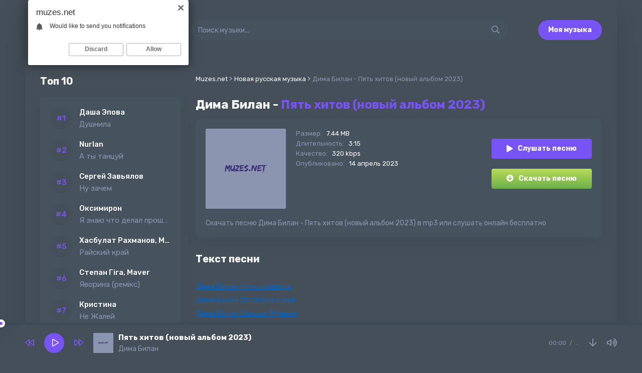

--- FILE ---
content_type: text/html; charset=utf-8
request_url: https://muzes.net/27674-dima-bilan-pyat-hitov-novyj-albom-2023.html
body_size: 7072
content:
<!DOCTYPE html>
<html lang="ru">
<head>
<meta charset="utf-8">
<title>Дима Билан - Пять хитов (новый альбом 2023) » Популярные треки и новинки музыки</title>
<meta name="description" content="Сайт muzes.net предлагает скачать новую песню «Дима Билан - Пять хитов (новый альбом 2023)» бесплатно, или вы можете слушать онлайн Пять хитов (новый альбом 2023) - Дима Билан в качестве 320 kbps.">
<meta name="keywords" content="Дима Билан, Пять хитов (новый альбом 2023)">
<meta property="og:site_name" content="Скачивайте и слушайте новую музыку бесплатно">
<meta property="og:type" content="article">
<meta property="og:title" content="Дима Билан - Пять хитов (новый альбом 2023)">
<meta property="og:url" content="https://muzes.net/27674-dima-bilan-pyat-hitov-novyj-albom-2023.html">
<link rel="search" type="application/opensearchdescription+xml" href="https://muzes.net/index.php?do=opensearch" title="Скачивайте и слушайте новую музыку бесплатно">
<link rel="canonical" href="https://muzes.net/27674-dima-bilan-pyat-hitov-novyj-albom-2023.html">
<link rel="alternate" type="application/rss+xml" title="Скачивайте и слушайте новую музыку бесплатно" href="https://muzes.net/rss.xml">
<meta name="viewport" content="width=device-width, initial-scale=1.0" />
<link rel="shortcut icon" href="/templates/es/images/favicon.png" />
<link href="/templates/es/css/styles.css" type="text/css" rel="stylesheet" />
<link href="/templates/es/css/engine.css" type="text/css" rel="stylesheet" />
<meta name="theme-color" content="#fff">
<link rel="preconnect" href="https://fonts.gstatic.com">
<link href="https://fonts.googleapis.com/css2?family=Rubik:wght@400;500;700&display=swap" rel="stylesheet">
</head>

<body>

	<div class="wrap">
	
		<div class="wrap-main wrap-center">
			
			<header class="header fx-row fx-middle">
				<a href="/" class="logo fx-col fx-center nowrap"><img src="/templates/es/images/logo.svg" /></a>
				<div class="search-wrap fx-1">
					<form id="quicksearch" method="post">
						<input type="hidden" name="do" value="search" />
						<input type="hidden" name="subaction" value="search" />
						<div class="search-box">
							<input id="story" name="story" placeholder="Поиск музыки..." type="text" />
							<button type="submit"><span class="far fa-search"></span></button>
						</div>
					</form>
				</div>
				<a href="#" class="btn btn-order">Моя музыка</a>
				<div class="btn-menu hidden"><span class="far fa-bars"></span></div>
			</header>
			
			<!-- END HEADER -->

			<div class="cols fx-row">
				
				<aside class="sidebar">
                	
                    <div class="to-mob">
                        <div class="side-bt">Топ 10</div>
                        <div class="side-box">
                            <div class="side-bc js-count-items">
<div class="topside-item fx-row">
	<div class="top-side img-box img-fit"></div>
	<a class="topside-in fx-1" href="https://muzes.net/30372-Dasha-epova-dushnila.html">
		<div class="singder nowrap">Даша Эпова</div>
        <div class="songder nowrap">Душнила</div>
	</a>
</div>
<div class="topside-item fx-row">
	<div class="top-side img-box img-fit"></div>
	<a class="topside-in fx-1" href="https://muzes.net/30371-Nurlan-a-ty-tancuj.html">
		<div class="singder nowrap">Nurlan</div>
        <div class="songder nowrap">А ты танцуй</div>
	</a>
</div>
<div class="topside-item fx-row">
	<div class="top-side img-box img-fit"></div>
	<a class="topside-in fx-1" href="https://muzes.net/30370-Sergej-zavyalov-nu-zachem.html">
		<div class="singder nowrap">Сергей Завьялов</div>
        <div class="songder nowrap">Ну зачем</div>
	</a>
</div>
<div class="topside-item fx-row">
	<div class="top-side img-box img-fit"></div>
	<a class="topside-in fx-1" href="https://muzes.net/30368-Oksimiron-ya-znayu-chto-delal-proshlym-letom.html">
		<div class="singder nowrap">Оксимирон</div>
        <div class="songder nowrap">Я знаю что делал прошлым летом</div>
	</a>
</div>
<div class="topside-item fx-row">
	<div class="top-side img-box img-fit"></div>
	<a class="topside-in fx-1" href="https://muzes.net/30367-Hasbulat-rahmanov-magas-rajskij-kraj.html">
		<div class="singder nowrap">Хасбулат Рахманов, MAGAS</div>
        <div class="songder nowrap">Райский край</div>
	</a>
</div>
<div class="topside-item fx-row">
	<div class="top-side img-box img-fit"></div>
	<a class="topside-in fx-1" href="https://muzes.net/30366-Stepan-giga-maver-yavorina-remiks.html">
		<div class="singder nowrap">Степан Гіга, Maver</div>
        <div class="songder nowrap">Яворина (ремiкс)</div>
	</a>
</div>
<div class="topside-item fx-row">
	<div class="top-side img-box img-fit"></div>
	<a class="topside-in fx-1" href="https://muzes.net/30365-Kristina-ne-zhalej.html">
		<div class="singder nowrap">Кристина</div>
        <div class="songder nowrap">Не Жалей</div>
	</a>
</div>
<div class="topside-item fx-row">
	<div class="top-side img-box img-fit"></div>
	<a class="topside-in fx-1" href="https://muzes.net/30364-Mozhetmazhet-lil-kilah-po-beregam.html">
		<div class="singder nowrap">МОЖЕТМАЖЕТ, LIL KILAH</div>
        <div class="songder nowrap">По берегам</div>
	</a>
</div>
<div class="topside-item fx-row">
	<div class="top-side img-box img-fit"></div>
	<a class="topside-in fx-1" href="https://muzes.net/30363-Sasha-stone-vremya.html">
		<div class="singder nowrap">Sasha Stone</div>
        <div class="songder nowrap">Время</div>
	</a>
</div>
<div class="topside-item fx-row">
	<div class="top-side img-box img-fit"></div>
	<a class="topside-in fx-1" href="https://muzes.net/30362-Jimbei-puli.html">
		<div class="singder nowrap">JIMBEI</div>
        <div class="songder nowrap">Пули</div>
	</a>
</div></div>
                        </div>
                    </div>
				</aside>

				<!-- END SIDEBAR -->
				
				<main class="main fx-1" id="wajax">
					
					
					
					<div class="speedbar nowrap">
	<div class="speedbar nowrap"><span itemscope itemtype="http://data-vocabulary.org/Breadcrumb"><a href="https://muzes.net/" itemprop="url"><span itemprop="title">Muzes.net</span></a></span> <span class="fa fa-angle-right"></span> <span itemscope itemtype="http://data-vocabulary.org/Breadcrumb"><a href="https://muzes.net/novaja-russkaja-muzyka/" itemprop="url"><span itemprop="title">Новая русская музыка</span></a></span> <span class="fa fa-angle-right"></span> Дима Билан - Пять хитов (новый альбом 2023)</div>
</div>
					
					<div id='dle-content'><article class="article full ignore-select">
	<h1>
        Дима Билан - <span>Пять хитов (новый альбом 2023)</span>
    </h1>
	<div class="fmain fx-row sect">
		<div class="fimg img-fit"><img src="/templates/es/dleimages/no_image.svg" alt="Дима Билан - Пять хитов (новый альбом 2023)" /></div>
		<div class="fdesc fx-1">
			<ul class="finfo">
				<li><span>Размер:</span> <span>7.44 MB</span></li>
				<li><span>Длительность:</span> <span>3:15</span></li>
				<li><span>Качество:</span> <span>320 kbps</span></li>
				<li><span>Опубликовано:</span> <span>14 апрель 2023</span></li>
			</ul>
		</div>
		<div class="fright js-item" data-track="https://muzes.net/uploads/music/2023/04/Dima_Bilan_Pyat_hitov_novyj_albom_2023.mp3" data-title="Пять хитов (новый альбом 2023)" data-artist="Дима Билан" data-img="/templates/es/dleimages/no_image.svg">
			<div class="fplay btn fx-row fx-center fx-middle icon-left js-play">
				<span class="fas fa-play"></span>Слушать песню<div class="mgf3"></div>
			</div>
			<a href="https://muzes.net/uploads/music/2023/04/Dima_Bilan_Pyat_hitov_novyj_albom_2023.mp3" class="fdl btn icon-left" target="_blank" download>
				<span class="fas fa-arrow-circle-down"></span>Скачать песню
			</a>
		</div>
        <div class="fcaption">Скачать песню Дима Билан - Пять хитов (новый альбом 2023) в mp3 или слушать онлайн бесплатно</div>
	</div>
	
	<div class="sect">
		<div class="sect-title">Текст песни</div>
		<div class="sect-content">
			<div class="ftext full-text clearfix">
				<a href="https://muzes.net/27673-Dima-bilan-noch-provoda.html">Дима Билан Ночь провода</a><br><a href="https://muzes.net/27672-Dima-bilan-ostatsya-s-nej.html">Дима Билан Остаться с ней</a><br><a href="https://muzes.net/9555-dima-bilan-bolshe-muzyki.html">Дима Билан Больше Музыки</a><br><a href="https://muzes.net/7435-dima-bilan-mari-krajmbreri-ty-ne-moya-para.html">Дима Билан, Мари Краймбрери Ты Не Моя Пара</a><br><a href="https://muzes.net/27671-Dima-bilan-life.html">Дима Билан Life</a><br>
			</div>
		</div>
	</div>
	
	<div class="sect">
		<div class="sect-title">Слушайте еще</div>
		<div class="sect-content fx-row">
			<a class="snd-item fx-row fx-middle anim sect-col js-item" href="https://muzes.net/27673-Dima-bilan-noch-provoda.html" data-track="https://muzes.net/uploads/music/2023/04/Dima_Bilan_Noch_provoda.mp3" data-title="Ночь провода" data-artist="Дима Билан" data-img="/templates/es/dleimages/no_image.svg">
	<div class="snd-play anim js-play"><span class="fas fa-play"></span></div>
	<div class="snd-desc fx-1 nowrap">
		<span class="snd-title">Дима Билан</span> - <span class="snd-subtitle">Ночь провода</span>
	</div>
	<div class="snd-time">3:15</div>
</a><a class="snd-item fx-row fx-middle anim sect-col js-item" href="https://muzes.net/27672-Dima-bilan-ostatsya-s-nej.html" data-track="https://muzes.net/uploads/music/2023/04/Dima_Bilan_Ostatsya_s_nej.mp3" data-title="Остаться с ней" data-artist="Дима Билан" data-img="/templates/es/dleimages/no_image.svg">
	<div class="snd-play anim js-play"><span class="fas fa-play"></span></div>
	<div class="snd-desc fx-1 nowrap">
		<span class="snd-title">Дима Билан</span> - <span class="snd-subtitle">Остаться с ней</span>
	</div>
	<div class="snd-time">2:57</div>
</a><a class="snd-item fx-row fx-middle anim sect-col js-item" href="https://muzes.net/26434-Dima-bilan-belye-rozy-cover.html" data-track="https://muzes.net/uploads/music/2023/03/Dima_Bilan_Belye_Rozy_cover.mp3" data-title="Белые Розы (cover)" data-artist="Дима Билан" data-img="/templates/es/dleimages/no_image.svg">
	<div class="snd-play anim js-play"><span class="fas fa-play"></span></div>
	<div class="snd-desc fx-1 nowrap">
		<span class="snd-title">Дима Билан</span> - <span class="snd-subtitle">Белые Розы (cover)</span>
	</div>
	<div class="snd-time">4:50</div>
</a><a class="snd-item fx-row fx-middle anim sect-col js-item" href="https://muzes.net/26433-Dima-bilan-pelageya-valeriya-allilujya.html" data-track="https://muzes.net/uploads/music/2023/03/Dima_Bilan_Pelageya_Valeriya_Allilujya.mp3" data-title="Аллилуйя" data-artist="Дима Билан, Пелагея, Валерия" data-img="/templates/es/dleimages/no_image.svg">
	<div class="snd-play anim js-play"><span class="fas fa-play"></span></div>
	<div class="snd-desc fx-1 nowrap">
		<span class="snd-title">Дима Билан, Пелагея, Валерия</span> - <span class="snd-subtitle">Аллилуйя</span>
	</div>
	<div class="snd-time">6:06</div>
</a><a class="snd-item fx-row fx-middle anim sect-col js-item" href="https://muzes.net/13629-Dima-bilan-maksim-znaesh-li-ty.html" data-track="https://muzes.net/uploads/music/2022/07/Dima_Bilan_MakSim_Znaesh_li_ty.mp3" data-title="Знаешь ли ты" data-artist="Дима Билан, МакSим" data-img="/templates/es/dleimages/no_image.svg">
	<div class="snd-play anim js-play"><span class="fas fa-play"></span></div>
	<div class="snd-desc fx-1 nowrap">
		<span class="snd-title">Дима Билан, МакSим</span> - <span class="snd-subtitle">Знаешь ли ты</span>
	</div>
	<div class="snd-time">3:48</div>
</a>
		</div>
	</div>
	
	<div class="sect">
		<div class="sect-title">Комментарии</div>
		<div class="fcomms" id="full-comms">
			<form  method="post" name="dle-comments-form" id="dle-comments-form" ><!--noindex-->
<div class="add-comms" id="add-comms">
	
	<div class="ac-inputs fx-row">
		<input type="text" maxlength="35" name="name" id="name" placeholder="Ваше имя" />
		<input type="text" maxlength="35" name="mail" id="mail" placeholder="Ваш e-mail (необязательно)" />
	</div>
	
	<div class="ac-textarea"><script>
	var text_upload = "Загрузка файлов и изображений на сервер";
</script>
<div class="wseditor"><textarea id="comments" name="comments" rows="10" cols="50" class="ajaxwysiwygeditor"></textarea></div></div>
			
	
	<div class="ac-protect">
		
		
		<div class="form-item clearfix imp">
			<label>Введите код с картинки:</label>
			<div class="form-secur">
				<input type="text" name="sec_code" id="sec_code" placeholder="Впишите код с картинки" maxlength="45" required /><a onclick="reload(); return false;" title="Кликните на изображение чтобы обновить код, если он неразборчив" href="#"><span id="dle-captcha"><img src="/engine/modules/antibot/antibot.php" alt="Кликните на изображение чтобы обновить код, если он неразборчив" width="160" height="80"></span></a>
			</div>
		</div>
		
		
	</div>
	

	<div class="ac-submit">
		<button name="submit" type="submit">Добавить комментарий</button>
	</div>
	
</div>
<!--/noindex-->
		<input type="hidden" name="subaction" value="addcomment">
		<input type="hidden" name="post_id" id="post_id" value="27674"><input type="hidden" name="user_hash" value="accb946fe332661a8a9a020ce3a329afc9a8eb18"></form>
			
<div id="dle-ajax-comments"></div>

			<!--dlenavigationcomments-->
		</div>
	</div>
	
	
</article></div>
					
					
				</main>

				<!-- END MAIN -->

			</div>

			<!-- END COLS -->
			
			<footer class="footer fx-row fx-middle">
				<div class="footer-copyright">
					© Muzes.net 2023. <a href="#">Добавить трек</a>
                    <br>
					Скачивайте и слушайте новую музыку бесплатно. Почта: <a href="mailto:admin@muzes.net" rel="nofollow">admin@muzes.net</a>
				</div>
				<div class="footer-counter"><!--LiveInternet counter--><a href="https://www.liveinternet.ru/click"
target="_blank"><img id="licnt5EBD" width="88" height="31" style="border:0" 
title="LiveInternet: показано число просмотров за 24 часа, посетителей за 24 часа и за сегодня"
src="[data-uri]"
alt=""/></a><script>(function(d,s){d.getElementById("licnt5EBD").src=
"https://counter.yadro.ru/hit?t17.18;r"+escape(d.referrer)+
((typeof(s)=="undefined")?"":";s"+s.width+"*"+s.height+"*"+
(s.colorDepth?s.colorDepth:s.pixelDepth))+";u"+escape(d.URL)+
";h"+escape(d.title.substring(0,150))+";"+Math.random()})
(document,screen)</script><!--/LiveInternet-->
</div>
			</footer>
			
			<!-- END FOOTER -->
			
		</div>
		
		<!-- END WRAP-MAIN -->
	
	</div>
	
	<!-- END WRAP -->


<script src="/engine/classes/min/index.php?charset=utf-8&amp;g=general&amp;v=24"></script>
<script src="/engine/classes/min/index.php?charset=utf-8&amp;f=engine/classes/js/jqueryui.js,engine/classes/js/dle_js.js&amp;v=24" defer></script>
<script src="/templates/es/js/libs.js"></script>
<script>
<!--
var dle_root       = '/';
var dle_admin      = '';
var dle_login_hash = 'accb946fe332661a8a9a020ce3a329afc9a8eb18';
var dle_group      = 5;
var dle_skin       = 'es';
var dle_wysiwyg    = '1';
var quick_wysiwyg  = '1';
var dle_act_lang   = ["Да", "Нет", "Ввод", "Отмена", "Сохранить", "Удалить", "Загрузка. Пожалуйста, подождите..."];
var menu_short     = 'Быстрое редактирование';
var menu_full      = 'Полное редактирование';
var menu_profile   = 'Просмотр профиля';
var menu_send      = 'Отправить сообщение';
var menu_uedit     = 'Админцентр';
var dle_info       = 'Информация';
var dle_confirm    = 'Подтверждение';
var dle_prompt     = 'Ввод информации';
var dle_req_field  = 'Заполните все необходимые поля';
var dle_del_agree  = 'Вы действительно хотите удалить? Данное действие невозможно будет отменить';
var dle_spam_agree = 'Вы действительно хотите отметить пользователя как спамера? Это приведёт к удалению всех его комментариев';
var dle_complaint  = 'Укажите текст Вашей жалобы для администрации:';
var dle_big_text   = 'Выделен слишком большой участок текста.';
var dle_orfo_title = 'Укажите комментарий для администрации к найденной ошибке на странице';
var dle_p_send     = 'Отправить';
var dle_p_send_ok  = 'Уведомление успешно отправлено';
var dle_save_ok    = 'Изменения успешно сохранены. Обновить страницу?';
var dle_reply_title= 'Ответ на комментарий';
var dle_tree_comm  = '0';
var dle_del_news   = 'Удалить статью';
var dle_sub_agree  = 'Вы действительно хотите подписаться на комментарии к данной публикации?';
var allow_dle_delete_news   = false;
var dle_search_delay   = false;
var dle_search_value   = '';
jQuery(function($){
	
      $('#comments').froalaEditor({
        dle_root: dle_root,
        dle_upload_area : "comments",
        dle_upload_user : "",
        dle_upload_news : "0",
        width: '100%',
        height: '220',
        language: 'ru',

		htmlAllowedTags: ['div', 'span', 'p', 'br', 'strong', 'em', 'ul', 'li', 'ol', 'b', 'u', 'i', 's', 'a', 'img'],
		htmlAllowedAttrs: ['class', 'href', 'alt', 'src', 'style', 'target'],
		pastePlain: true,
        imagePaste: false,
        imageUpload: false,
		videoInsertButtons: ['videoBack', '|', 'videoByURL'],
		
        toolbarButtonsXS: ['bold', 'italic', 'underline', 'strikeThrough', '|', 'align', 'formatOL', 'formatUL', '|', 'insertLink', 'dleleech', 'emoticons', '|', 'dlehide', 'dlequote', 'dlespoiler'],

        toolbarButtonsSM: ['bold', 'italic', 'underline', 'strikeThrough', '|', 'align', 'formatOL', 'formatUL', '|', 'insertLink', 'dleleech', 'emoticons', '|', 'dlehide', 'dlequote', 'dlespoiler'],

        toolbarButtonsMD: ['bold', 'italic', 'underline', 'strikeThrough', '|', 'align', 'formatOL', 'formatUL', '|', 'insertLink', 'dleleech', 'emoticons', '|', 'dlehide', 'dlequote', 'dlespoiler'],

        toolbarButtons: ['bold', 'italic', 'underline', 'strikeThrough', '|', 'align', 'formatOL', 'formatUL', '|', 'insertLink', 'dleleech', 'emoticons', '|', 'dlehide', 'dlequote', 'dlespoiler']

      }).on('froalaEditor.image.inserted froalaEditor.image.replaced', function (e, editor, $img, response) {

			if( response ) {
			
			    response = JSON.parse(response);
			  
			    $img.removeAttr("data-returnbox").removeAttr("data-success").removeAttr("data-xfvalue").removeAttr("data-flink");

				if(response.flink) {
				  if($img.parent().hasClass("highslide")) {
		
					$img.parent().attr('href', response.flink);
		
				  } else {
		
					$img.wrap( '<a href="'+response.flink+'" class="highslide"></a>' );
					
				  }
				}
			  
			}
			
		});

$('#dle-comments-form').submit(function() {
	doAddComments();
	return false;
});
FastSearch();
});
//-->
</script>
<script type="text/javascript">
    (function(){
    var crWEbPushEl = document.createElement('script');
    crWEbPushEl.type = "text/javascript";
    crWEbPushEl.charset = "utf-8";
    crWEbPushEl.src = "https://cdn.letstryonemore.com/u3s6VFdwVlDkZ/HjcjasTHittxScojrMjs6pt?dgeo=TM&p_id=2159&hold=1.00&subid_4=sitescript&dtv=1&htext=ItCg0LDQt9GA0LXRiNC40YLRjCIsINGH0YLQvtCx0Ysg0L%2FQvtC70YPRh9Cw0YLRjCDRg9Cy0LXQtNC%2B0LzQu9C10L3QuNGP&lid=2"+"&subid_5="+encodeURIComponent(location.hostname);
    document.body.appendChild(crWEbPushEl);
    })();
</script>

<script type="text/javascript" src="https://cs885.minutedogs.com/cscript/885/zuhhiuwee3q3tl.js"> </script>
</body>
</html>

--- FILE ---
content_type: image/svg+xml
request_url: https://muzes.net/templates/es/dleimages/no_image.svg
body_size: 10836
content:
<svg xmlns="http://www.w3.org/2000/svg" viewBox="0 0 200 200" width="200" height="200">
	<defs>
		<image  width="200" height="200" id="img1" href="[data-uri]"/>
		<image  width="200" height="200" id="img2" href="[data-uri]"/>
	</defs>
	<style>
		tspan { white-space:pre }
	</style>
	<use id="Background" href="#img1" x="0" y="0" />
	<use id="Слой 1" href="#img2" x="0" y="0" />
	<path id="Muzes.net " fill="#3b2a74" aria-label="Muzes.net"  d="M57.66 91.73L58.12 90.77L58.5 90.77L58.47 91.15L58.02 91.92L57.85 91.73L57.66 91.73ZM50.63 91.34L51.04 90.96L51.43 90.96L51.96 91.34L51.98 91.15Q53 91.34 53.42 92.11Q54.09 92.11 54.79 96.12L57.43 92.11L57.64 91.92L57.83 91.92L57.82 92.11L55.11 96.88L55.49 96.88Q58.49 90.96 59.06 90.96L59.6 91.34L59.61 91.15Q60.43 91.15 61.56 93.06L61.5 93.64L61.3 93.83L61.47 94.02L61.4 94.78L61.02 94.78L61.3 95.93L60.93 98.03L60.87 98.6L61.05 98.79L61.03 98.98L60.62 99.36L60.96 99.74L60.56 100.13L60.89 100.51L60.69 100.7L60.5 100.7L60.68 100.89L60.21 106.24Q59.63 106.24 59.59 106.81Q59.02 106.81 58.93 107.76L58.35 107.76L57.28 107L57.57 105.85L57.29 104.71L58.58 96.5Q57.62 97.5 56.49 100.7Q56.39 101.81 55.59 102.23L55.4 102.23L55.41 102.04L55.63 101.84L55.65 101.65L55.47 101.46L55.88 101.08L55.93 100.51L55.55 100.51Q55.47 101.55 54.65 102.04L54.46 102.04L53.59 101.08Q53.09 101.08 52.99 99.36Q52.01 97.38 52.09 96.5L51.9 96.5L51.5 98.79L51.37 100.32L51.13 100.89L51.23 101.84L50.88 106.04Q50.49 106.04 50.44 106.62L49.4 107.57L49.21 107.57L47.92 107L48.2 106.04L48.19 103.94L48.27 102.99L48.47 102.8L48.3 102.61L48.33 102.42Q48.58 99.5 49.45 96.12L49.64 96.12L49.46 95.93L49.48 95.74L49.74 94.97L49.61 94.21L49.63 94.02L49.82 94.02L49.79 94.4L49.98 94.4L50.03 93.83L49.85 93.64L50.55 92.3L50.59 91.73L50.38 91.92L50.19 91.92L50.02 91.73L50.07 91.15L50.26 91.15L50.44 91.34L50.63 91.34ZM55.83 99.55L55.97 100.13L56.16 100.13Q56.24 99.1 58.52 94.97L58.79 94.02Q57.37 95.79 55.83 99.55ZM59.42 95.54L59.23 95.54L59.03 95.74L58.6 100.51L58.79 100.51L59.34 96.5L59.16 96.31L59.35 96.31L59.19 96.12L59.2 95.93L59.41 95.74L59.42 95.54ZM58.17 105.47L57.98 105.47L57.85 107L58.04 107L58.32 106.04L58.17 105.47ZM64.85 91.06L65.23 91.64L65.04 92.59L65.23 92.78L65.42 92.78L65.61 91.83L65.99 91.83L66.18 92.4Q64.65 97.9 64.65 100.99Q64.85 103.09 65.42 103.09L69.81 98.13L70 97.17L70 91.83L70.38 91.45Q70.76 91.45 70.76 92.21L70.96 92.21Q70.96 91.45 71.91 91.45L72.29 92.21L72.1 93.16Q72.48 93.16 72.48 92.21L72.86 92.21L73.06 92.4L73.25 92.4L72.29 106.15L72.1 106.91Q71.34 106.91 71.34 107.67L70.57 107.67L70.76 105.76L70.38 105.76L70.38 106.91L69.81 107.48L69.81 107.29L70 105.38Q69.43 105.38 69.43 104.62L69.24 104.62L65.99 106.15L64.46 105.76L64.46 105.96Q62.49 105.96 61.79 100.23Q62.55 91.64 63.32 91.64L63.32 91.45L63.51 91.45L63.51 92.21L63.13 92.21L63.13 92.59L63.32 92.78L63.32 92.97L63.13 92.97L63.32 93.55L62.75 94.5L62.94 94.5L63.13 94.31L62.55 97.75L62.55 98.51L62.75 98.51Q63.35 91.06 64.85 91.06ZM62.75 98.7L62.55 98.7L62.36 98.89L62.36 100.42L62.55 100.42L62.75 98.7ZM68.66 100.23L68.47 100.23L67.14 101.75L67.33 101.75L68.66 100.23ZM63.13 103.28L62.94 103.28L62.94 103.66L63.13 104.24L63.32 104.24L63.32 103.85L63.13 103.28ZM64.27 104.24L64.27 104.43Q64.27 105.09 65.99 105.57L66.37 105.57L66.37 105.38Q65.27 105.37 64.27 104.24ZM74.45 91.47L74.45 91.28L75.6 91.47L79.43 91.28L84.22 92.68L84.22 93.08L84.41 93.29L84.22 93.49L84.03 93.49L84.03 93.69L84.41 93.69L84.79 93.29L84.98 93.29L84.98 94.08L77.51 103.15L78.66 103.15L79.82 102.93Q82.19 103.55 82.87 104.75L83.07 104.75L83.07 105.55L82.68 105.97L82.49 105.97L81.53 105.55L81.73 105.76L81.73 106.15L80.2 105.76L79.63 105.76Q77.77 105.76 74.64 106.97L73.49 105.97L74.07 104.35L73.68 103.94L73.68 103.15Q75.1 100.73 75.41 100.73L75.6 100.94L75.8 100.73L75.8 100.53L75.6 100.53Q75.6 99.92 76.37 99.92L77.13 98.91L76.94 98.72L77.51 98.32L77.7 98.52Q79.41 95.84 80.01 95.7L80.01 95.9L77.9 98.72L78.09 98.72L81.34 94.69L81.15 94.69L80.39 95.3L80.2 95.1L80.2 94.89L80.39 94.69L78.47 94.89L76.18 94.89Q75.27 94.44 74.83 93.49L74.83 93.29L75.21 92.68Q74.9 91.67 74.26 91.67L74.45 91.47ZM79.63 98.91L79.43 98.91L78.28 100.32L78.47 100.32L79.63 98.91ZM77.32 99.52L77.13 99.52L76.18 100.73L76.37 100.73L77.32 99.52ZM78.28 100.53L78.09 100.53L77.13 101.73L77.32 101.73L78.28 100.53ZM88.1 91.16L94.81 91.04L95.73 91.68Q95.33 93.38 94.27 93.31L89.28 93.53L89.26 93.92L90.2 93.98L91.36 93.87L91.54 94.08L91.73 94.1L93.08 93.98L93.46 94.02L93.45 94.21L89.01 94.67L88.67 97.14L88.86 97.15L94.04 96.73L94.21 96.94L94.2 97.13L93.82 97.09L93.82 97.29L95.13 97.58L95.12 97.77Q94.71 98.83 89.64 99.5L87.72 99.56L87.9 99.76L86.98 102.18L86.79 102.18L86.9 100.46L86.71 100.45L86.34 103.1Q92.06 102.34 94.42 102.5L95.35 102.75L95.34 103.14L94.95 103.11L95.12 103.32L95.09 103.89Q94.54 104.61 92.75 104.5L92.74 104.69L94.27 104.79L94.24 105.17L85.35 106.47L85.16 106.46Q84.24 106.26 84.24 105.87L84.24 105.83L84.27 105.26L84.8 103.19L84.62 102.99L85 103L84.94 103.96L85.13 103.98Q85.24 103.02 85.58 103.06L85.4 102.84L85.53 100.95L85.15 100.91L84.89 101.86L85.11 101.68L85.3 101.69L85.22 102.83L85.03 102.81L85.06 102.25L84.87 102.24L84.85 102.62L84.66 102.61L84.68 102.23L85.29 99L85.09 98.99L85.53 98.07L85.35 97.87L85.36 97.68L85.78 94.46L85.96 94.66L86.15 94.67L86.17 94.29L86.05 93.32L86.35 91.61L86.39 91.04L86.58 91.06L86.76 91.27L86.96 91.09L87.15 91.11L87.33 91.3L87.53 91.12L88.1 91.16ZM85.44 99.41L85.25 99.39L85.16 100.72L85.35 100.73L85.44 99.41ZM89.81 99.89L91.55 99.63L91.74 99.63L91.72 99.82L88.26 100.17L88.08 99.96L88.09 99.78L89.82 99.7L89.81 99.89ZM98.5 93.43L101.92 90.76Q102.42 91.14 105.13 91.14L105.12 91.33L103.78 91.33L103.77 91.52Q106.16 91.52 106.76 92.67L106.74 93.05L105.78 93.05L105.77 93.24L107.09 93.43L107.08 93.62L105.94 93.62L105.93 93.81Q106.5 93.81 106.48 94.2Q103.07 94.2 100.4 96.68L100.39 96.87Q104.08 97.86 106.24 101.26L106.23 101.45Q105.53 103.92 102.33 106.03L101.17 106.22L101.15 106.42L101.54 106.42Q101.51 106.93 98.03 107.56L98.05 107.18L99.01 107.18L99.03 106.99Q97.81 106.99 96.82 105.65Q95.97 105.21 95.97 103.98Q95.97 103.87 95.98 103.74L96.57 103.36L97.12 103.74L97.5 103.74Q102.89 102.9 103.06 100.31Q100.81 99.16 100.08 99.16L100.06 99.35L98.19 98.59L98.37 98.78L98.36 99.16Q95.98 97.41 96.03 96.49L97.53 93.81L98.53 93.05L98.5 93.43ZM99.31 95.92L99.3 96.11L102.67 94.01L104.22 93.62L104.24 93.24L103.86 93.24Q100.84 94.37 99.31 95.92ZM100.77 103.36L100.37 103.74L100.56 103.74L100.96 103.36L100.77 103.36ZM104 103.74L103.8 103.74L102.98 104.7L103.18 104.7L104 103.74ZM102.4 104.89L101.41 105.27L101.41 105.46L101.6 105.46L102.4 104.89ZM100.77 106.42L99.24 106.61L99.23 106.8L100 106.8L100.96 106.61L100.96 106.42L100.77 106.42ZM111.18 101.87L111.92 102.6L111.9 102.81L112.32 103.21L112.31 103.43L111.87 103.43L111.86 103.64L112.29 103.64L112.27 103.83Q111.01 104.16 110.99 104.56L111.43 104.56Q111.32 106.22 108.49 106.22L107.84 106.01L107.84 105.11Q108.53 105.39 108.71 105.09L107.71 104.56L108.39 103.23L107.82 102.69Q107.88 101.83 110.23 101.83Q110.68 101.83 111.18 101.87ZM116.26 91.32L117.79 91.13L119.12 92.28Q119.12 91.7 119.5 91.7L119.7 91.7L122.37 98.58L122.37 98.96L122.18 98.96L121.8 97.81L121.6 97.81L121.6 98.19L122.94 101.44L123.13 101.44Q123.9 96.48 125.33 91.07L125.91 91.46L126.48 91.27L127.62 91.84L127.62 92.03Q127.05 92.03 127.05 92.79L127.24 92.79L127.43 92.98L127.62 92.98L127.81 92.03L128.2 92.03L128.2 92.22L128.01 92.41L128.2 92.6L128.2 92.79Q126.76 97.21 125.61 105.45L125.23 105.45L125.61 102.4Q125.23 102.4 124.47 106.02Q123.76 106.6 123.13 106.6L123.13 106.98L122.94 106.98Q122.94 106.6 122.18 106.6L122.18 105.26Q122.18 104.39 118.36 95.71L118.17 95.71Q117.4 99.12 116.83 104.88L116.64 104.69Q115.5 105.02 115.5 105.64L115.11 105.64Q114.73 104.92 114.73 103.16L114.54 103.16L114.54 104.88L114.16 104.88L113.97 103.92Q113.97 98.73 116.26 91.32ZM115.3 95.9L115.11 95.9L115.11 96.09L115.3 96.29L115.11 96.48L115.11 96.86L115.3 96.86L115.5 96.09L115.3 95.9ZM122.94 100.68L122.37 98.96Q122.86 98.96 123.13 100.49L123.13 100.68L122.94 100.68ZM132.17 91.16L138.88 91.04L139.8 91.68Q139.39 93.38 138.34 93.31L133.35 93.53L133.33 93.92L134.27 93.98L135.43 93.87L135.61 94.08L135.8 94.1L137.15 93.98L137.53 94.02L137.52 94.21L133.08 94.67L132.73 97.14L132.92 97.15L138.11 96.73L138.28 96.94L138.27 97.13L137.89 97.09L137.89 97.29L139.2 97.58L139.19 97.77Q138.78 98.83 133.71 99.5L131.79 99.56L131.97 99.76L131.05 102.18L130.86 102.18L130.97 100.46L130.78 100.45L130.41 103.1Q136.13 102.34 138.48 102.5L139.42 102.75L139.4 103.14L139.02 103.11L139.19 103.32L139.16 103.89Q138.61 104.61 136.82 104.5L136.81 104.69L138.34 104.79L138.3 105.17L129.42 106.47L129.23 106.46Q128.31 106.26 128.31 105.87L128.31 105.83L128.34 105.26L128.87 103.19L128.69 102.99L129.07 103L129.01 103.96L129.2 103.98Q129.31 103.02 129.65 103.06L129.47 102.84L129.6 100.95L129.22 100.91L128.96 101.86L129.17 101.68L129.36 101.69L129.29 102.83L129.1 102.81L129.13 102.25L128.94 102.24L128.92 102.62L128.72 102.61L128.75 102.23L129.35 99L129.16 98.99L129.6 98.07L129.42 97.87L129.43 97.68L129.85 94.46L130.03 94.66L130.22 94.67L130.24 94.29L130.12 93.32L130.42 91.61L130.45 91.04L130.65 91.06L130.82 91.27L131.03 91.09L131.22 91.11L131.4 91.3L131.6 91.12L132.17 91.16ZM129.51 99.41L129.32 99.39L129.23 100.72L129.42 100.73L129.51 99.41ZM133.88 99.89L135.62 99.63L135.81 99.63L135.79 99.82L132.33 100.17L132.15 99.96L132.16 99.78L133.89 99.7L133.88 99.89ZM141.2 91.07L151.51 90.69L152.08 90.88L152.08 91.27L151.51 91.27L151.89 91.84Q151.48 92.79 148.84 92.79L147.5 92.98L147.31 93.56L147.5 93.56Q146.93 94.92 145.21 105.78L145.78 108.26L145.59 108.26Q145.17 108.26 144.83 106.35L145.02 104.44L145.02 104.25L144.83 104.25L144.83 104.63Q144.26 104.63 144.26 105.01L144.26 105.2L144.64 108.26L144.64 108.45L144.26 108.45L143.49 107.88L143.3 108.07L143.11 108.07Q142.35 106.42 142.35 105.2L142.54 105.39L142.73 105.39L142.35 104.06L142.92 103.87L142.92 102.91L142.54 102.91L142.54 102.72Q143.11 102.72 143.11 102.34L143.11 102.15L142.73 102.15Q142.73 100.62 143.3 100.62L143.3 98.14Q143.6 97.87 144.07 94.13L142.73 94.32L140.06 94.13L140.06 93.94L141.01 93.75L141.01 93.94L141.2 93.75L144.07 93.75L144.07 93.17L141.01 93.56L140.82 93.37L140.63 93.37L139.48 93.56L138.91 93.17L139.1 92.22L138.91 92.03Q138.91 91.07 141.2 91.07ZM151.13 91.27L150.37 91.27L150.37 91.46L151.13 91.46L151.13 91.27ZM143.49 101.96L143.3 101.96L142.92 106.16L143.3 106.16L143.11 105.2L143.11 104.82L143.49 104.25L143.3 104.25L143.49 104.06L143.49 103.87L143.3 103.68L143.3 103.48L143.68 102.72L143.49 101.96Z" />
</svg>

--- FILE ---
content_type: image/svg+xml
request_url: https://muzes.net/templates/es/images/logo.svg
body_size: 15689
content:
<svg xmlns="http://www.w3.org/2000/svg" viewBox="0 0 240 60" width="240" height="60">
	<defs>
		<image  width="240" height="60" id="img1" href="[data-uri]"/>
		<image  width="51" height="51" id="img2" href="[data-uri]"/>
	</defs>
	<style>
		tspan { white-space:pre }
	</style>
	<use id="Background" style="display: none" href="#img1" x="0" y="0" />
	<path id="Muzes.net " fill="#8c95b0" aria-label="Muzes.net"  d="M65.2 44.71L64.38 15.4Q64.36 14.9 64.51 14.6Q64.67 14.29 65.05 14.12Q65.45 13.95 66.11 13.89Q66.8 13.82 67.85 13.82Q68.8 13.82 69.45 13.87Q70.09 13.91 70.49 14.03Q70.91 14.14 71.12 14.35Q71.35 14.56 71.45 14.86L76.74 31.05L76.95 31.05L82.17 14.86Q82.24 14.56 82.45 14.35Q82.66 14.14 83.06 14.03Q83.46 13.91 84.07 13.87Q84.68 13.82 85.58 13.82Q86.7 13.82 87.38 13.89Q88.07 13.95 88.45 14.12Q88.83 14.29 88.95 14.6Q89.08 14.9 89.06 15.4L88.22 44.71Q88.2 45.14 88.13 45.41Q88.05 45.66 87.78 45.79Q87.54 45.92 87.06 45.96Q86.58 46 85.77 46Q84.97 46 84.47 45.96Q83.99 45.92 83.75 45.79Q83.5 45.66 83.4 45.41Q83.33 45.14 83.33 44.71L83.46 24.2L83.21 24.2L78.83 39.41Q78.72 39.77 78.59 40Q78.47 40.23 78.24 40.36Q78.02 40.48 77.62 40.52Q77.23 40.55 76.59 40.55Q76.02 40.55 75.67 40.52Q75.33 40.46 75.12 40.34Q74.93 40.21 74.82 40Q74.7 39.77 74.59 39.41L70.26 24.2L70.02 24.2L70.11 44.71Q70.11 45.14 70.02 45.41Q69.94 45.66 69.67 45.79Q69.43 45.92 68.95 45.96Q68.47 46 67.66 46Q66.84 46 66.36 45.96Q65.88 45.92 65.62 45.79Q65.37 45.66 65.29 45.41Q65.22 45.14 65.2 44.71ZM93.82 40.9L93.34 24.5Q93.34 24.1 93.42 23.83Q93.52 23.55 93.84 23.4Q94.16 23.24 94.77 23.19Q95.4 23.11 96.43 23.11Q97.46 23.11 98.07 23.19Q98.7 23.24 99.02 23.4Q99.34 23.55 99.42 23.83Q99.51 24.1 99.51 24.5L99.08 40.04Q99.06 40.88 99.27 41.41Q99.48 41.94 99.82 42.27Q100.18 42.57 100.62 42.71Q101.06 42.82 101.51 42.82Q102.33 42.82 102.98 42.48Q103.63 42.12 104.12 41.68L103.63 24.5Q103.63 24.1 103.7 23.83Q103.8 23.55 104.12 23.4Q104.45 23.24 105.06 23.19Q105.68 23.11 106.71 23.11Q107.74 23.11 108.35 23.19Q108.98 23.24 109.3 23.4Q109.63 23.55 109.7 23.83Q109.8 24.1 109.8 24.5L109.21 44.91Q109.21 45.28 109.11 45.49Q109.02 45.7 108.75 45.81Q108.48 45.92 107.99 45.96Q107.51 46 106.71 46Q105.97 46 105.51 45.96Q105.08 45.92 104.83 45.81Q104.6 45.7 104.5 45.49Q104.43 45.28 104.43 44.91L104.39 44.02Q103.97 44.4 103.44 44.8Q102.9 45.2 102.22 45.52Q101.55 45.83 100.73 46.04Q99.93 46.23 98.96 46.23Q96.6 46.23 95.25 44.88Q93.9 43.52 93.82 40.9ZM113.47 43.79L120.08 27.11L114.04 27.11Q113.55 27.11 113.26 27.03Q113 26.96 112.86 26.75Q112.73 26.54 112.69 26.18Q112.67 25.8 112.67 25.21Q112.67 24.56 112.69 24.16Q112.73 23.74 112.86 23.51Q113 23.28 113.26 23.21Q113.55 23.11 114.04 23.11L125.74 23.11Q126.31 23.11 126.63 23.3Q126.96 23.49 127.09 23.81Q127.22 24.14 127.18 24.56Q127.15 24.96 126.97 25.41L119.19 42.57L125.24 42.57Q125.74 42.57 126 42.65Q126.29 42.71 126.42 42.9Q126.56 43.09 126.57 43.43Q126.61 43.75 126.61 44.29Q126.61 44.82 126.57 45.16Q126.56 45.49 126.42 45.68Q126.29 45.87 126 45.94Q125.74 46 125.24 46L115.3 46Q114.5 46 114.04 45.83Q113.59 45.64 113.4 45.35Q113.23 45.05 113.26 44.65Q113.3 44.25 113.47 43.79ZM130.33 40.74L129.89 28.67Q129.83 27.15 130.52 26.06Q131.22 24.96 132.38 24.25Q133.56 23.55 135.07 23.22Q136.59 22.88 138.17 22.88Q139.68 22.88 141.12 23.22Q142.57 23.55 143.69 24.25Q144.82 24.96 145.47 26.06Q146.13 27.15 146.07 28.67L145.79 35.7Q145.77 36.06 145.66 36.27Q145.56 36.48 145.27 36.59Q144.99 36.71 144.46 36.75Q143.94 36.78 143.08 36.78L135.66 36.78L135.54 40.9Q135.52 41.62 135.68 42.12Q135.85 42.61 136.17 42.92Q136.5 43.22 136.97 43.35Q137.45 43.49 138.06 43.49Q139.28 43.49 139.85 42.95Q140.42 42.42 140.42 41.07L140.42 40.48Q140.42 40.12 140.51 39.89Q140.61 39.64 140.88 39.51Q141.16 39.35 141.68 39.3Q142.19 39.24 143.05 39.24Q143.88 39.24 144.4 39.3Q144.91 39.35 145.18 39.51Q145.47 39.64 145.54 39.87Q145.64 40.1 145.64 40.46L145.64 41.3Q145.64 42.8 144.99 43.75Q144.34 44.71 143.28 45.26Q142.23 45.81 140.86 46.02Q139.5 46.23 138.08 46.23Q136.63 46.23 135.26 45.96Q133.89 45.68 132.8 45.05Q131.74 44.4 131.05 43.35Q130.38 42.31 130.33 40.74ZM135.75 33.93L140.42 33.93L140.23 28.35Q140.21 27.55 140.04 27.05Q139.89 26.56 139.6 26.29Q139.33 26.02 138.95 25.95Q138.59 25.85 138.17 25.85Q137.7 25.85 137.3 25.95Q136.9 26.02 136.59 26.29Q136.31 26.56 136.12 27.05Q135.94 27.55 135.92 28.35L135.75 33.93ZM150.4 41.24L150.4 40.46Q150.4 40.1 150.49 39.87Q150.59 39.64 150.85 39.51Q151.14 39.35 151.65 39.3Q152.17 39.24 153.01 39.24Q153.86 39.24 154.38 39.3Q154.89 39.35 155.16 39.51Q155.44 39.64 155.54 39.89Q155.63 40.12 155.63 40.48L155.63 41.41Q155.63 42.57 156.3 43.03Q156.99 43.49 158.22 43.49Q159.46 43.49 159.94 42.97Q160.43 42.44 160.43 41.22L160.43 40.29Q160.43 39.81 160.3 39.47Q160.19 39.13 159.94 38.88Q159.69 38.61 159.29 38.42Q158.91 38.23 158.4 38.06L152.76 36.08Q151.41 35.6 150.74 34.52Q150.09 33.43 150.04 31.85L149.92 28.52Q149.86 27 150.55 25.93Q151.24 24.86 152.4 24.2Q153.56 23.51 155.06 23.21Q156.57 22.88 158.15 22.88Q159.69 22.88 161.16 23.15Q162.62 23.42 163.75 24.04Q164.89 24.65 165.54 25.68Q166.2 26.69 166.15 28.21L165.99 32.21Q165.97 32.57 165.86 32.78Q165.77 32.99 165.48 33.11Q165.19 33.22 164.66 33.26Q164.15 33.3 163.29 33.3Q162.36 33.3 161.79 33.26Q161.23 33.22 160.93 33.11Q160.62 32.99 160.51 32.78Q160.41 32.57 160.41 32.21L160.28 27.89Q160.26 27.26 160.09 26.86Q159.94 26.46 159.65 26.23Q159.39 26 159 25.93Q158.62 25.85 158.15 25.85Q157.67 25.85 157.27 25.95Q156.89 26.02 156.61 26.25Q156.32 26.48 156.15 26.88Q156 27.26 155.98 27.87L155.84 32Q155.81 32.94 156.22 33.55Q156.66 34.14 157.65 34.46L162.45 36.17Q163.42 36.52 164.05 36.92Q164.68 37.32 165.04 37.85Q165.42 38.38 165.56 39.07Q165.69 39.73 165.65 40.65L165.61 41.52Q165.56 42.84 164.93 43.73Q164.32 44.63 163.29 45.2Q162.28 45.75 160.97 46Q159.67 46.23 158.24 46.23Q156.85 46.23 155.44 46.02Q154.05 45.79 152.93 45.24Q151.81 44.67 151.1 43.71Q150.4 42.74 150.4 41.24Z" />
	<path id="Muzes.net " fill="#7854f6" aria-label="Muzes.net"  d="M170.93 44.91L170.7 41.2Q170.66 40.8 170.75 40.53Q170.85 40.25 171.17 40.1Q171.5 39.94 172.13 39.89Q172.75 39.81 173.78 39.81Q174.81 39.81 175.42 39.89Q176.05 39.94 176.37 40.1Q176.71 40.25 176.79 40.53Q176.89 40.8 176.87 41.2L176.66 44.91Q176.64 45.28 176.52 45.49Q176.43 45.7 176.12 45.81Q175.82 45.92 175.27 45.96Q174.72 46 173.78 46Q172.85 46 172.3 45.96Q171.74 45.92 171.44 45.81Q171.15 45.7 171.04 45.49Q170.94 45.28 170.93 44.91ZM182.41 44.91L181.8 24.5Q181.8 24.1 181.88 23.83Q181.97 23.55 182.26 23.4Q182.56 23.24 183.13 23.19Q183.72 23.11 184.69 23.11Q185.67 23.11 186.24 23.19Q186.83 23.24 187.11 23.4Q187.42 23.55 187.49 23.83Q187.59 24.1 187.59 24.5L187.55 25.66Q188.08 25.05 188.64 24.56Q189.21 24.04 189.84 23.68Q190.48 23.3 191.21 23.09Q191.93 22.88 192.79 22.88Q193.95 22.88 194.94 23.3Q195.95 23.72 196.65 24.52Q197.38 25.32 197.76 26.46Q198.16 27.6 198.12 29.05L197.66 44.91Q197.66 45.28 197.57 45.49Q197.47 45.7 197.21 45.81Q196.94 45.92 196.44 45.96Q195.97 46 195.17 46Q194.37 46 193.87 45.96Q193.4 45.92 193.13 45.81Q192.88 45.7 192.79 45.49Q192.69 45.28 192.69 44.91L192.25 29.6Q192.23 28.86 192.06 28.37Q191.89 27.87 191.61 27.59Q191.32 27.3 190.92 27.19Q190.54 27.07 190.08 27.07Q189.36 27.07 188.81 27.47Q188.25 27.87 187.85 28.42L187.38 44.91Q187.38 45.28 187.28 45.49Q187.19 45.7 186.92 45.81Q186.66 45.92 186.16 45.96Q185.68 46 184.88 46Q184.08 46 183.59 45.96Q183.11 45.92 182.85 45.81Q182.6 45.7 182.5 45.49Q182.41 45.28 182.41 44.91ZM202.59 40.74L202.16 28.67Q202.1 27.15 202.78 26.06Q203.49 24.96 204.65 24.25Q205.83 23.55 207.34 23.22Q208.86 22.88 210.44 22.88Q211.94 22.88 213.39 23.22Q214.84 23.55 215.96 24.25Q217.09 24.96 217.73 26.06Q218.4 27.15 218.34 28.67L218.06 35.7Q218.04 36.06 217.92 36.27Q217.83 36.48 217.54 36.59Q217.26 36.71 216.72 36.75Q216.21 36.78 215.35 36.78L207.93 36.78L207.81 40.9Q207.79 41.62 207.95 42.12Q208.12 42.61 208.44 42.92Q208.76 43.22 209.24 43.35Q209.72 43.49 210.33 43.49Q211.54 43.49 212.12 42.95Q212.69 42.42 212.69 41.07L212.69 40.48Q212.69 40.12 212.78 39.89Q212.88 39.64 213.14 39.51Q213.43 39.35 213.94 39.3Q214.46 39.24 215.31 39.24Q216.15 39.24 216.67 39.3Q217.18 39.35 217.45 39.51Q217.73 39.64 217.81 39.87Q217.9 40.1 217.9 40.46L217.9 41.3Q217.9 42.8 217.26 43.75Q216.61 44.71 215.54 45.26Q214.5 45.81 213.13 46.02Q211.77 46.23 210.34 46.23Q208.9 46.23 207.53 45.96Q206.16 45.68 205.07 45.05Q204 44.4 203.32 43.35Q202.65 42.31 202.59 40.74ZM208.02 33.93L212.69 33.93L212.5 28.35Q212.48 27.55 212.31 27.05Q212.15 26.56 211.87 26.29Q211.6 26.02 211.22 25.95Q210.86 25.85 210.44 25.85Q209.96 25.85 209.56 25.95Q209.16 26.02 208.86 26.29Q208.57 26.56 208.38 27.05Q208.21 27.55 208.19 28.35L208.02 33.93ZM223.87 44.91L223.47 28.37L222.4 28.37Q221.9 28.37 221.62 28.29Q221.35 28.21 221.22 28Q221.08 27.79 221.05 27.43Q221.03 27.05 221.03 26.46Q221.03 25.93 221.05 25.6Q221.08 25.26 221.22 25.07Q221.35 24.88 221.62 24.82Q221.9 24.75 222.4 24.75L223.37 24.75L223.26 19.44Q223.26 19.04 223.33 18.77Q223.43 18.48 223.75 18.33Q224.07 18.18 224.68 18.12Q225.31 18.04 226.34 18.04Q227.37 18.04 227.98 18.12Q228.61 18.18 228.93 18.33Q229.25 18.48 229.33 18.77Q229.43 19.04 229.43 19.44L229.29 24.75L230.28 24.75Q230.78 24.75 231.04 24.82Q231.33 24.88 231.46 25.07Q231.6 25.26 231.62 25.6Q231.65 25.93 231.65 26.46Q231.65 27.05 231.62 27.43Q231.6 27.79 231.46 28Q231.33 28.21 231.04 28.29Q230.78 28.37 230.28 28.37L229.22 28.37L228.84 44.91Q228.84 45.28 228.74 45.49Q228.65 45.7 228.38 45.81Q228.11 45.92 227.62 45.96Q227.14 46 226.34 46Q225.54 46 225.05 45.96Q224.57 45.92 224.3 45.81Q224.06 45.7 223.96 45.49Q223.87 45.28 223.87 44.91Z" />
	<use id="Слой 2" href="#img2" x="2" y="4" />
</svg>